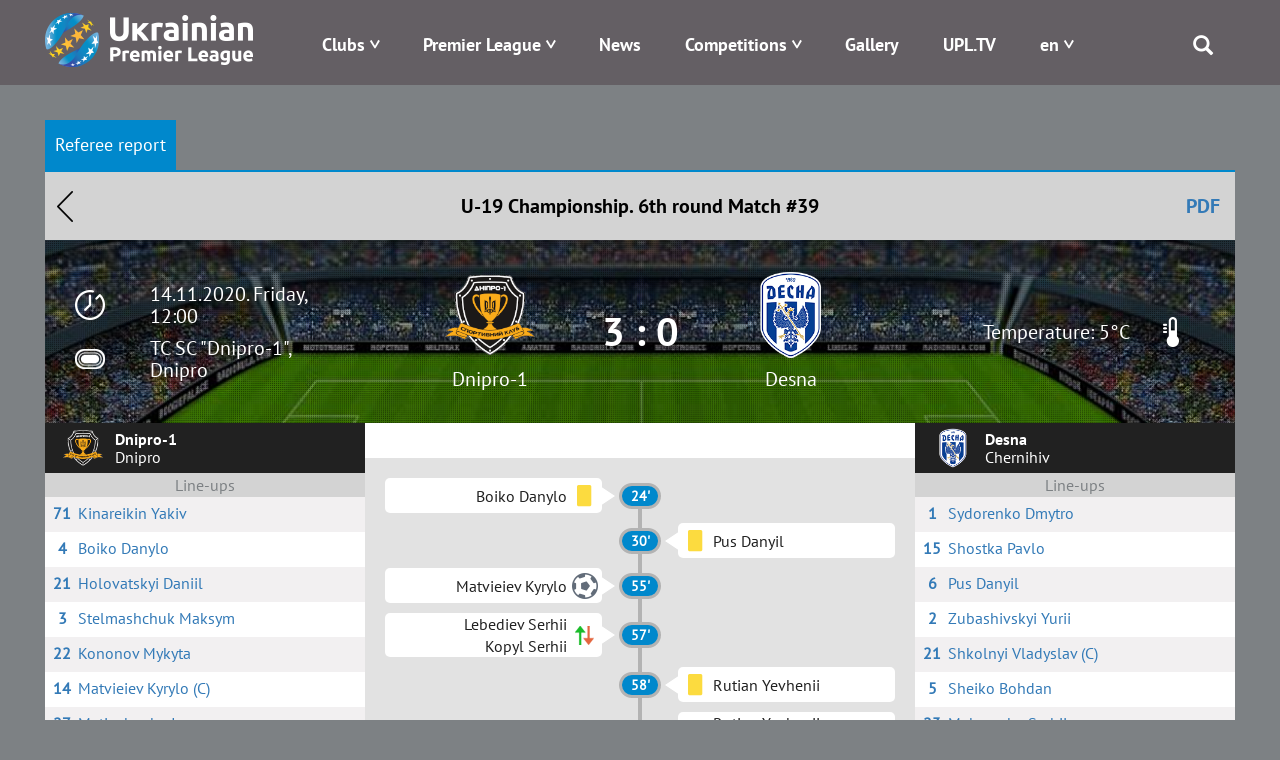

--- FILE ---
content_type: text/html; charset=UTF-8
request_url: https://upl.ua/en/report/view/5687
body_size: 7406
content:
<!DOCTYPE html>
<html lang="en">
<head>
    <meta charset="UTF-8">
    <meta name="viewport" content="width=device-width, initial-scale=1">
        <meta property="description" content="Referee report. Match #39, 6th round, U-19 Championship. Dnipro-1 - Desna">
            <meta property="og:title" content="Dnipro-1 - Desna | Referee report | Ukrainian Premier League | UPL Official Site - upl.ua">
                <meta property="og:description" content="Referee report. Match #39, 6th round, U-19 Championship. Dnipro-1 - Desna">
        <link rel="alternate" type="application/rss+xml" title="RSS" href="https://upl.ua/ua/rss">
    <link href="/images/favicon.png" rel="icon" type="image/png">
    <meta name="csrf-param" content="_csrf">
<meta name="csrf-token" content="Zt2WqkBtHhupcB62MxcEPURFdDvBmsgus_wlToHd2OkI6OLiDzxHaf0Ib9d1dG1OcnMAcpHiilzckWd38oKXjQ==">
    <title>Dnipro-1 - Desna | Referee report | Ukrainian Premier League | UPL Official Site - upl.ua</title>
    <link href="/assets/eafc822/css/bootstrap.css" rel="stylesheet">
<link href="/assets/bd58ec84/nprogress.css" rel="stylesheet">
<link href="/css/site47.css" rel="stylesheet">    <!-- Google tag (gtag.js) -->
    <script async src="https://www.googletagmanager.com/gtag/js?id=G-8VFJHTP7X4"></script>
    <script>
        window.dataLayer = window.dataLayer || [];
        function gtag(){dataLayer.push(arguments);}
        gtag('js', new Date());

        gtag('config', 'G-8VFJHTP7X4');
    </script>
</head>
<body>

 <div class="main_blink" rel="nofollow" target="_blank"></div>

    <div class="header">
        
<div class="container">
    <div class="logo pull-left">
        <a href="/"><img src="/images/logo-horizontal-en.png" alt="Premier League" /></a>
    </div>
    <div class="menu pull-right">
        <div class="main-menu">
            <div class="open-menu"><span class="glyphicon glyphicon-menu"></span></div>
            <ul>
                <li class="item-menu clubs-menu has-sub">

                    <a>Clubs</a>
                    <ul class="sub-menu clubs-menu">
                                                    <li class="item-team"><a href="/en/clubs/view/1811"><div class="logo-img"><img class="logo-team" src="/glide/uploads/2107/8vALRF-nW80WW9IpEQ-orW6uTxShQVzM.png?w=40&amp;h=40&amp;fit=contain&amp;s=d872c98d4287289ea7e78ed777031501" alt="Veres"></div><div class="name-team">Veres</div></a> </li>
                                                    <li class="item-team"><a href="/en/clubs/view/7"><div class="logo-img"><img class="logo-team" src="/glide/uploads/2507/M2UkQxtEVWCT7XYedPmC7Gay7EJo7dG5.png?w=40&amp;h=40&amp;fit=contain&amp;s=ca2864a973760b2f6d176529c362f616" alt="Dynamo"></div><div class="name-team">Dynamo</div></a> </li>
                                                    <li class="item-team"><a href="/en/clubs/view/1821"><div class="logo-img"><img class="logo-team" src="/glide/uploads/2507/eKUMtne7woyuc_U_fYw1qVltNLApToLJ.png?w=40&amp;h=40&amp;fit=contain&amp;s=4782e523bf3b45b8da40ef093adc9823" alt="Epicentr"></div><div class="name-team">Epicentr</div></a> </li>
                                                    <li class="item-team"><a href="/en/clubs/view/11"><div class="logo-img"><img class="logo-team" src="/glide/uploads/2302/33o6ntOLp_iVUKYHr2DigOuTjeXp34iH.png?w=40&amp;h=40&amp;fit=contain&amp;s=9b3e84a7fa8d96959c0a8928005724c0" alt="Zorya"></div><div class="name-team">Zorya</div></a> </li>
                                                    <li class="item-team"><a href="/en/clubs/view/1864"><div class="logo-img"><img class="logo-team" src="/glide/uploads/2306/mpbOyupJlai6xwtN3kYTCNLwWs9-D1aV.png?w=40&amp;h=40&amp;fit=contain&amp;s=b74d9c8e08e08030c6139ccd4a270f24" alt="Karpaty"></div><div class="name-team">Karpaty</div></a> </li>
                                                    <li class="item-team"><a href="/en/clubs/view/1806"><div class="logo-img"><img class="logo-team" src="/glide/uploads/2008/SLc6LVbnLbZpYNdoXsLpaN0HzTFJ615L.png?w=40&amp;h=40&amp;fit=contain&amp;s=18775a71e968a13debe1c3c561473d90" alt="Kolos"></div><div class="name-team">Kolos</div></a> </li>
                                                    <li class="item-team"><a href="/en/clubs/view/1478"><div class="logo-img"><img class="logo-team" src="/glide/uploads/2207/6mgkU1zsv7XhBZVByQiuThlgR_N9robF.png?w=40&amp;h=40&amp;fit=contain&amp;s=9a113e0bf96d5f97237d2f8705cc5b7c" alt="Kryvbas"></div><div class="name-team">Kryvbas</div></a> </li>
                                                    <li class="item-team"><a href="/en/clubs/view/1854"><div class="logo-img"><img class="logo-team" src="/glide/uploads/2408/5-MgyAUluq3Td6cz8tto9XKAJd1VoauR.png?w=40&amp;h=40&amp;fit=contain&amp;s=e46698e2b7a08710f40a1d8a88adcf64" alt="Kudrivka"></div><div class="name-team">Kudrivka</div></a> </li>
                                                    <li class="item-team"><a href="/en/clubs/view/1813"><div class="logo-img"><img class="logo-team" src="/glide/uploads/2306/nRhjQV77UW6NOGfGDv97PKgjn-Y-idb_.png?w=40&amp;h=40&amp;fit=contain&amp;s=9fad9cfc1c45881659fd7a385adc1789" alt="LNZ"></div><div class="name-team">LNZ</div></a> </li>
                                                    <li class="item-team"><a href="/en/clubs/view/1810"><div class="logo-img"><img class="logo-team" src="/glide/uploads/2107/xu9RvRERbg7jg7wPNXLeIH4AenJcFUhC.png?w=40&amp;h=40&amp;fit=contain&amp;s=d67fdeb96f3875797dc69c5de23f87ed" alt="Metalist 1925"></div><div class="name-team">Metalist 1925</div></a> </li>
                                                    <li class="item-team"><a href="/en/clubs/view/1565"><div class="logo-img"><img class="logo-team" src="/glide/uploads/2307/jp9YtQumoBmnBr-CyS9qG84Z2T0uJDBM.png?w=40&amp;h=40&amp;fit=contain&amp;s=d2f73805c8d91ce42b091d5d7f796657" alt="Obolon"></div><div class="name-team">Obolon</div></a> </li>
                                                    <li class="item-team"><a href="/en/clubs/view/19"><div class="logo-img"><img class="logo-team" src="/glide/uploads/1611/-O3qIDnmY2y78cevXXjO1DazjQACCduO.png?w=40&amp;h=40&amp;fit=contain&amp;s=f9a5041e22f2d5a1fca07de01d7b2660" alt="Olexandriya"></div><div class="name-team">Olexandriya</div></a> </li>
                                                    <li class="item-team"><a href="/en/clubs/view/1814"><div class="logo-img"><img class="logo-team" src="/glide/uploads/2407/JHwLLcfZdR8tIV1IreDQR9ZFbHgkkLqk.png?w=40&amp;h=40&amp;fit=contain&amp;s=e0157ffe5219748faa36c819725f22dd" alt="Polissya"></div><div class="name-team">Polissya</div></a> </li>
                                                    <li class="item-team"><a href="/en/clubs/view/1815"><div class="logo-img"><img class="logo-team" src="/glide/uploads/2507/YReqdR-TJWgK5PVezaD3olx4oH1SWpAv.png?w=40&amp;h=40&amp;fit=contain&amp;s=0d74efa684e5c1aea3858c7a4ab6f1f9" alt="Poltava"></div><div class="name-team">Poltava</div></a> </li>
                                                    <li class="item-team"><a href="/en/clubs/view/1809"><div class="logo-img"><img class="logo-team" src="/glide/uploads/2008/UEc3sWv1sOCbq5wfcQq7q3vyTTe9nDO4.png?w=40&amp;h=40&amp;fit=contain&amp;s=3182aabd8900a9912717fa052daa6206" alt="Ruh"></div><div class="name-team">Ruh</div></a> </li>
                                                    <li class="item-team"><a href="/en/clubs/view/28"><div class="logo-img"><img class="logo-team" src="/glide/uploads/1611/fMDO1b8zb6sMeeGDfV1bAKdJ2aQOgU1C.png?w=40&amp;h=40&amp;fit=contain&amp;s=aaa0644084e6fde89f37e3e7009994f1" alt="Shakhtar"></div><div class="name-team">Shakhtar</div></a> </li>
                                            </ul>
                </li>
                <li class="item-menu has-sub">
                    <a href="#" style="white-space: nowrap;">Premier League</a>
                    <ul class="sub-menu sub-around">
                        <li><a href="/en/pages/about">About</a></li>
                        <li><a href="/en/pages/logo">Logo</a></li>
<!--                        <li>--><!--</li>-->
<!--                        <li>--><!--</li>-->
                        <!--<li></li>-->
                        <!--<li></li>-->
                        <li><a href="/en/pages/docs">Documents</a></li>
                                                <!--<li></li>-->
                        <li><a href="/en/pages/contacts">Contacts</a></li>
                    </ul>
                </li>
<!--                -->                <li class="item-menu ">
                   <a href="/en/news/index">News</a>                </li>
<!--                -->                <li class="item-menu has-sub">
                    <a href="#">Competitions</a>
                    <ul class="sub-menu">
                                                    <li><a href="/en/tournaments/championship/428">VBET Ukrainian Premier League</a></li>
                                                                            <li><a href="/en/tournaments/championship/429">U-19 National League</a></li>
                                                                        <!--                        <li>--><!--</li>-->
                        <!--<li></li>
                        <li></li>-->
                        <li><a href="/en/tournaments/games">Fixtures</a></li>
                        <li><a href="/en/people/suspensions">Suspensions</a></li>
<!--                        <li>--><!--</li>-->
                    </ul>
                </li>
<!--                <li class="item-menu-->
<!--                --><!--                ">-->
<!--                    --><!--                    --><!--                </li>-->
<!--                <li class="item-menu--><!--">-->
<!--                    --><!--                </li>-->
                <li class="item-menu">
                    <a href="/en/photo-galleries">Gallery</a>                </li>
                <li class="item-menu">
                    <a href="/en/upltv">UPL.TV</a>                </li>
                <li class="item-menu has-sub">
                    
<!--<div class="btn-group --><!--">-->
<!--    <a class="dropdown-toggle" data-toggle="dropdown" href="#">-->
    <a href="#">
        <span class="uppercase">en</span>
<!--        <span class="caret"></span>-->
    </a>
<!--    <ul class="dropdown-menu">-->
    <ul class="sub-menu sub-around">
<!--        <li class="item-lang">-->
        <li>
            <a href="/en/report/view/5687?id=5687">English</a>        </li>
<!--        <li class="item-lang">-->
        <li>
            <a href="/ua/report/view/5687?id=5687">Українська</a>                        </li>
    </ul>
<!--</div>-->                </li>
                <li class="search">
                    <span class="glyphicon glyphicon-search"></span>
                    <div class="search-block">
                        <form id="search-form" action="/search" method="get" role="form">
                            <div class="input-group">
                                <div class="form-group field-searchform-query required has-success">
                                    <input type="text" id="searchform-query" class="form-control" name="query" placeholder="Пошук...">
                                </div>
                                <span class="input-group-btn"> <button type="submit" class="btn btn-default"><span class="glyphicon glyphicon-search"></span></button> </span>
                            </div>
                        </form>
                    </div>
                </li>
            </ul>
        </div>
    </div>
</div>
    </div>

    <div class="page">
                
        <div class="report report-view">            <div id="tournament-pjax" data-pjax-container="" data-pjax-push-state data-pjax-timeout="9000">
<style>
    .blueimp-gallery-carousel {
        padding-bottom: 66.6%;
        box-shadow: unset;
    }

    .blueimp-gallery > .prev,
    .blueimp-gallery > .next {
        width: 40px;
        height: 40px;
        font-size: 45px;
        line-height: 35px;
        border: 0;
    }
    .blueimp-gallery>.indicator>li {
        width: 15px;
        height: 15px;
        border-radius: 8px;
    }
</style>
<div id="w0">

</div><div class="match-index">
    <div class="container">
            <div class="tablet-part">
                <ul id="w1" class="nav nav-pills"><li class="active"><a href="/en/report/view/5687/report">Referee report</a></li></ul>
<div class="tab-content"><div id="w1-tab0" class="tab-pane active"></div></div>                <div class="match-header">
                    <a class="back-btn" href="/">Назад</a>                    U-19 Championship.                    6th round                    Match #39                    <a href="/en/report/export-pdf/5687" rel="nofollow" style="position:absolute; right: 30px" target="_blank">PDF</a>                </div>
                <div class="match-main-info">
                    <div class="left-part">

                        <div class="time">14.11.2020. Friday, 12:00</div>
                        <div class="place">
                            <a href="/stadiums/view/2750" class="place">TC SC "Dnipro-1", Dnipro</a>
                        </div>
                    </div>
                    <div class="center-part">
                        <div class="team"><div class="logo"><a href="/clubs/view/1807" class="name-team"><img src="/uploads/2107/_AS8AcN7oXwAqLKtwuXMm0ojnkL5HMlE.png" alt=""></div> Dnipro-1</a></div>
                        <div class="resualt">3 : 0</div>
                        <div class="team"><div class="logo"><a href="/clubs/view/6" class="name-team"><img src="/uploads/2008/nR26QPF1xoNJkxpD-3xhW8VYzq9jf3rD.png" alt=""></div> Desna</a></div>
                    </div>
                    <div class="right-part">
                                                                                                                <div class="temperature">Temperature: 5°C</div>
                                                    

                    </div>
                </div>
                <div class="content-part">
                    
<style>
    .kits {
        color: black;
        /*background: #7d8184;*/
        background: #f2f0f1;
        width: 100%;
        text-align: center;
        border: 0;
    }
    .kits .shorts td {
        padding-bottom: 5px;
        border: 0;
    }
    .kits td.kit {
        width: 50%;
    }
    .kits img {
        max-width: 50%;
    }
</style>
        <div class="teams-info">
            
<div class="team-players">

    <div class="team">
        <div class="logo"><img src="/uploads/2107/_AS8AcN7oXwAqLKtwuXMm0ojnkL5HMlE.png" alt=""></div>
        <div class="info">
            <div class="name">Dnipro-1</div>
            <div class="title">Dnipro</div>
        </div>
    </div>
    <div class="kit">
            </div>
    <div class="list-title">
        Line-ups    </div>
        <div class="list-players">
                <div class="player-item">
            <a href="/en/people/view/66643">
<!--                <div class="img">--><!--</div>-->
                <div class="num">71</div>                <div class="player-name">Kinareikin Yakiv</div>            </a>
        </div>
                <div class="player-item">
            <a href="/en/people/view/66638">
<!--                <div class="img">--><!--</div>-->
                <div class="num">4</div>                <div class="player-name">Boiko Danylo</div>            </a>
        </div>
                <div class="player-item">
            <a href="/en/people/view/66537">
<!--                <div class="img">--><!--</div>-->
                <div class="num">21</div>                <div class="player-name">Holovatskyi Daniil</div>            </a>
        </div>
                <div class="player-item">
            <a href="/en/people/view/66243">
<!--                <div class="img">--><!--</div>-->
                <div class="num">3</div>                <div class="player-name">Stelmashchuk Maksym</div>            </a>
        </div>
                <div class="player-item">
            <a href="/en/people/view/66264">
<!--                <div class="img">--><!--</div>-->
                <div class="num">22</div>                <div class="player-name">Kononov Mykyta</div>            </a>
        </div>
                <div class="player-item">
            <a href="/en/people/view/66246">
<!--                <div class="img">--><!--</div>-->
                <div class="num">14</div>                <div class="player-name">Matvieiev Kyrylo (C)</div>            </a>
        </div>
                <div class="player-item">
            <a href="/en/people/view/66416">
<!--                <div class="img">--><!--</div>-->
                <div class="num">27</div>                <div class="player-name">Matiushenko Ivan</div>            </a>
        </div>
                <div class="player-item">
            <a href="/en/people/view/66157">
<!--                <div class="img">--><!--</div>-->
                <div class="num">25</div>                <div class="player-name">Lebediev Serhii</div>            </a>
        </div>
                <div class="player-item">
            <a href="/en/people/view/66262">
<!--                <div class="img">--><!--</div>-->
                <div class="num">9</div>                <div class="player-name">Hora Bohdan</div>            </a>
        </div>
                <div class="player-item">
            <a href="/en/people/view/66043">
<!--                <div class="img">--><!--</div>-->
                <div class="num">8</div>                <div class="player-name">Volynets Danylo</div>            </a>
        </div>
                <div class="player-item">
            <a href="/en/people/view/66253">
<!--                <div class="img">--><!--</div>-->
                <div class="num">7</div>                <div class="player-name">Butich Yaroslav</div>            </a>
        </div>
            </div>
    <div class="list-title">
        Substitutes    </div>
    <div class="list-players">
                    <div class="player-item">
                <a href="/en/people/view/66147">
<!--                    <div class="img">--><!--</div>-->
                    <div class="num">12</div>                    <div class="player-name">Khoma Bohdan</div>                </a>
            </div>
                    <div class="player-item">
                <a href="/en/people/view/66150">
<!--                    <div class="img">--><!--</div>-->
                    <div class="num">28</div>                    <div class="player-name">Kobelchuk Maksym</div>                </a>
            </div>
                    <div class="player-item">
                <a href="/en/people/view/66251">
<!--                    <div class="img">--><!--</div>-->
                    <div class="num">45</div>                    <div class="player-name">Popov Bohdan</div>                </a>
            </div>
                    <div class="player-item">
                <a href="/en/people/view/66536">
<!--                    <div class="img">--><!--</div>-->
                    <div class="num">19</div>                    <div class="player-name">Hudov Hryhorii</div>                </a>
            </div>
                    <div class="player-item">
                <a href="/en/people/view/66252">
<!--                    <div class="img">--><!--</div>-->
                    <div class="num">11</div>                    <div class="player-name">Kopyl Serhii</div>                </a>
            </div>
                    <div class="player-item">
                <a href="/en/people/view/66296">
<!--                    <div class="img">--><!--</div>-->
                    <div class="num">17</div>                    <div class="player-name">Kilyk Oleksandr</div>                </a>
            </div>
                    <div class="player-item">
                <a href="/en/people/view/66261">
<!--                    <div class="img">--><!--</div>-->
                    <div class="num">77</div>                    <div class="player-name">Malovichko Serhii</div>                </a>
            </div>
                    <div class="player-item">
                <a href="/en/people/view/66259">
<!--                    <div class="img">--><!--</div>-->
                    <div class="num">99</div>                    <div class="player-name">Svystun Kristian</div>                </a>
            </div>
                    <div class="player-item">
                <a href="/en/people/view/66260">
<!--                    <div class="img">--><!--</div>-->
                    <div class="num">24</div>                    <div class="player-name">Kravchenko Yaroslav</div>                </a>
            </div>
            </div>
    <div class="list-title">
        Coach    </div>
    <div class="list-players">
                    <div class="player-item">
                <div>
                    <div class="player-name">Bytsiura Viktor</div>                </div>
            </div>
            </div>
    </div>
            <div class="events-container">
                                                                                                <div class="tv-channel">
                            </div>
            <div class="match-info">
                                                                                            <div class="event type-card-0">
                            <div class="player" style="justify-content: flex-end">
                                <div class="players">Boiko Danylo</div>
                                <div class="ico-type"></div>
                            </div>
                            <div class="point">
                                                                    24'                                                            </div>
                            <div class="player clear"></div>
                        </div>
                                                                                <div class="event type-card-0">
                            <div class="player clear"></div>
                            <div class="point">
                                                                    30'                                                            </div>
                            <div class="player">
                                <div class="ico-type"></div>
                                <div class="players">Pus Danyil</div>
                            </div>
                        </div>
                                                                                <div class="event type-score-1">
                            <div class="player" style="justify-content: flex-end">
                                <div class="players">Matvieiev Kyrylo</div>
                                <div class="ico-type"></div>
                            </div>
                            <div class="point">
                                                                    55'                                                            </div>
                            <div class="player clear"></div>
                        </div>
                                                                                <div class="event type-change">
                            <div class="player" style="justify-content: flex-end">
                                <div class="players">Lebediev Serhii<br>Kopyl Serhii</div>
                                <div class="ico-type"></div>
                            </div>
                            <div class="point">
                                                                    57'                                                            </div>
                            <div class="player clear"></div>
                        </div>
                                                                                <div class="event type-card-0">
                            <div class="player clear"></div>
                            <div class="point">
                                                                    58'                                                            </div>
                            <div class="player">
                                <div class="ico-type"></div>
                                <div class="players">Rutian Yevhenii</div>
                            </div>
                        </div>
                                                                                <div class="event type-change">
                            <div class="player clear"></div>
                            <div class="point">
                                                                    62'                                                            </div>
                            <div class="player">
                                <div class="ico-type"></div>
                                <div class="players">Rutian Yevhenii<br>Posmashnyi Nikita</div>
                            </div>
                        </div>
                                                                                <div class="event type-change">
                            <div class="player clear"></div>
                            <div class="point">
                                                                    62'                                                            </div>
                            <div class="player">
                                <div class="ico-type"></div>
                                <div class="players">Fetisov Volodymyr<br>Bezghubchenko Dzhilindo</div>
                            </div>
                        </div>
                                                                                <div class="event type-change">
                            <div class="player" style="justify-content: flex-end">
                                <div class="players">Butich Yaroslav<br>Svystun Kristian</div>
                                <div class="ico-type"></div>
                            </div>
                            <div class="point">
                                                                    62'                                                            </div>
                            <div class="player clear"></div>
                        </div>
                                                                                <div class="event type-change">
                            <div class="player clear"></div>
                            <div class="point">
                                                                    68'                                                            </div>
                            <div class="player">
                                <div class="ico-type"></div>
                                <div class="players">Lytvynenko Bohdan<br>Mykhailov Artem</div>
                            </div>
                        </div>
                                                                                <div class="event type-change">
                            <div class="player" style="justify-content: flex-end">
                                <div class="players">Volynets Danylo<br>Kravchenko Yaroslav</div>
                                <div class="ico-type"></div>
                            </div>
                            <div class="point">
                                                                    71'                                                            </div>
                            <div class="player clear"></div>
                        </div>
                                                                                <div class="event type-change">
                            <div class="player clear"></div>
                            <div class="point">
                                                                    78'                                                            </div>
                            <div class="player">
                                <div class="ico-type"></div>
                                <div class="players">Sheiko Bohdan<br>Skachok Ihor</div>
                            </div>
                        </div>
                                                                                <div class="event type-change">
                            <div class="player" style="justify-content: flex-end">
                                <div class="players">Hora Bohdan<br>Malovichko Serhii</div>
                                <div class="ico-type"></div>
                            </div>
                            <div class="point">
                                                                    80'                                                            </div>
                            <div class="player clear"></div>
                        </div>
                                                                                <div class="event type-change">
                            <div class="player" style="justify-content: flex-end">
                                <div class="players">Boiko Danylo<br>Hudov Hryhorii</div>
                                <div class="ico-type"></div>
                            </div>
                            <div class="point">
                                                                    81'                                                            </div>
                            <div class="player clear"></div>
                        </div>
                                                                                <div class="event type-score-2">
                            <div class="player clear"></div>
                            <div class="point">
                                                                    88'                                                            </div>
                            <div class="player">
                                <div class="ico-type"></div>
                                <div class="players">Shkolnyi Vladyslav</div>
                            </div>
                        </div>
                                                                                <div class="event type-score-1">
                            <div class="player" style="justify-content: flex-end">
                                <div class="players">Kravchenko Yaroslav</div>
                                <div class="ico-type"></div>
                            </div>
                            <div class="point">
                                                                    90+3'                                                            </div>
                            <div class="player clear"></div>
                        </div>
                                                                                    
            </div>
            </div>
            
<div class="team-players">

    <div class="team">
        <div class="logo"><img src="/uploads/2008/nR26QPF1xoNJkxpD-3xhW8VYzq9jf3rD.png" alt=""></div>
        <div class="info">
            <div class="name">Desna</div>
            <div class="title">Chernihiv</div>
        </div>
    </div>
    <div class="kit">
            </div>
    <div class="list-title">
        Line-ups    </div>
        <div class="list-players">
                <div class="player-item">
            <a href="/en/people/view/66088">
<!--                <div class="img">--><!--</div>-->
                <div class="num">1</div>                <div class="player-name">Sydorenko Dmytro</div>            </a>
        </div>
                <div class="player-item">
            <a href="/en/people/view/66083">
<!--                <div class="img">--><!--</div>-->
                <div class="num">15</div>                <div class="player-name">Shostka Pavlo</div>            </a>
        </div>
                <div class="player-item">
            <a href="/en/people/view/65996">
<!--                <div class="img">--><!--</div>-->
                <div class="num">6</div>                <div class="player-name">Pus Danyil</div>            </a>
        </div>
                <div class="player-item">
            <a href="/en/people/view/66084">
<!--                <div class="img">--><!--</div>-->
                <div class="num">2</div>                <div class="player-name">Zubashivskyi Yurii</div>            </a>
        </div>
                <div class="player-item">
            <a href="/en/people/view/66085">
<!--                <div class="img">--><!--</div>-->
                <div class="num">21</div>                <div class="player-name">Shkolnyi Vladyslav (C)</div>            </a>
        </div>
                <div class="player-item">
            <a href="/en/people/view/66572">
<!--                <div class="img">--><!--</div>-->
                <div class="num">5</div>                <div class="player-name">Sheiko Bohdan</div>            </a>
        </div>
                <div class="player-item">
            <a href="/en/people/view/66576">
<!--                <div class="img">--><!--</div>-->
                <div class="num">23</div>                <div class="player-name">Makarenko Serhii</div>            </a>
        </div>
                <div class="player-item">
            <a href="/en/people/view/66086">
<!--                <div class="img">--><!--</div>-->
                <div class="num">8</div>                <div class="player-name">Rutian Yevhenii</div>            </a>
        </div>
                <div class="player-item">
            <a href="/en/people/view/66089">
<!--                <div class="img">--><!--</div>-->
                <div class="num">9</div>                <div class="player-name">Pyskun Artem</div>            </a>
        </div>
                <div class="player-item">
            <a href="/en/people/view/66090">
<!--                <div class="img">--><!--</div>-->
                <div class="num">10</div>                <div class="player-name">Fetisov Volodymyr</div>            </a>
        </div>
                <div class="player-item">
            <a href="/en/people/view/66575">
<!--                <div class="img">--><!--</div>-->
                <div class="num">18</div>                <div class="player-name">Lytvynenko Bohdan</div>            </a>
        </div>
            </div>
    <div class="list-title">
        Substitutes    </div>
    <div class="list-players">
                    <div class="player-item">
                <a href="/en/people/view/65641">
<!--                    <div class="img">--><!--</div>-->
                    <div class="num">12</div>                    <div class="player-name">Kolomiiets Vladyslav</div>                </a>
            </div>
                    <div class="player-item">
                <a href="/en/people/view/66577">
<!--                    <div class="img">--><!--</div>-->
                    <div class="num">17</div>                    <div class="player-name">Bezghubchenko Dzhilindo</div>                </a>
            </div>
                    <div class="player-item">
                <a href="/en/people/view/66574">
<!--                    <div class="img">--><!--</div>-->
                    <div class="num">16</div>                    <div class="player-name">Mykhailov Artem</div>                </a>
            </div>
                    <div class="player-item">
                <a href="/en/people/view/66582">
<!--                    <div class="img">--><!--</div>-->
                    <div class="num">11</div>                    <div class="player-name">Skachok Ihor</div>                </a>
            </div>
                    <div class="player-item">
                <a href="/en/people/view/66599">
<!--                    <div class="img">--><!--</div>-->
                    <div class="num">14</div>                    <div class="player-name">Zapeka Dmytro</div>                </a>
            </div>
                    <div class="player-item">
                <a href="/en/people/view/66581">
<!--                    <div class="img">--><!--</div>-->
                    <div class="num">19</div>                    <div class="player-name">Posmashnyi Nikita</div>                </a>
            </div>
                    <div class="player-item">
                <a href="/en/people/view/66580">
<!--                    <div class="img">--><!--</div>-->
                    <div class="num">20</div>                    <div class="player-name">Baklan Taras</div>                </a>
            </div>
                    <div class="player-item">
                <a href="/en/people/view/66091">
<!--                    <div class="img">--><!--</div>-->
                    <div class="num">25</div>                    <div class="player-name">Panko Vladyslav</div>                </a>
            </div>
            </div>
    <div class="list-title">
        Coach    </div>
    <div class="list-players">
                    <div class="player-item">
                <div>
                    <div class="player-name">Datsiuk Oleksandr</div>                </div>
            </div>
            </div>
    </div>
        </div>
        <div class="footer-info" style="border-top: 1px solid #e8e8e8;">
                            <div class="item-info">
                    <div class="label">Referee:</div>
                    <div class="value">Ukhov Anatolii</div>
                </div>
                <div class="item-info">
                    <div class="label">Assistant 1:</div>
                    <div class="value">Nikonenko Taras</div>
                </div>
                <div class="item-info">
                    <div class="label">Assistant 2:</div>
                    <div class="value">Kutsenko Artem</div>
                </div>

                                
                                <div class="item-info">
                    <div class="label">4th Official:</div>
                    <div class="value">Telbukh Liudmyla</div>
                </div>
                                                                <div class="item-info">
                    <div class="label">Referee Observer:</div>
                    <div class="value">Hordiienko Oleksandr</div>
                </div>
                                                                                                    </div>                </div>
            </div>
    </div>
</div>

</div>        </div>
        <div class="contact-part">
            <div class="container">
                <div class="flex-contact">
<!--                    <div class="contact-info">-->
<!--                    </div>-->
<!--                    <div class="recent-news">-->
                    <div class="contact-info">
                        Online Media Identifier: R40-05906<br>Media entity: LLC &laquo;PREMIER LEAGUE.&raquo;<br>Kyiv, 01601, 23-B Velyka Vasylkivska Street<br>+38 044 521 06 99

<!--                        <div id="subscribe-button" class="button-recent">--><!--</div>-->
                    </div>
                    <ul class="social">
                        <li>
                            <a href="https://www.facebook.com/upl.ua.official" target="_blank"><span class="glyphicon fb"></span></a>
                        </li>
<!--                        <li>-->
<!--                            <a href="https://twitter.com/upl_official" target="_blank"><span class="glyphicon tw"></span></a>-->
<!--                        </li>-->
                        <li>
                            <a href="https://www.instagram.com/ukrpremierleague/" target="_blank"><span class="glyphicon instagram"></span></a>
                        </li>
                        <li>
                            <a href="https://www.youtube.com/@upltv2023" target="_blank"><span class="glyphicon youtube"></span></a>
                        </li>
                    </ul>
                </div>
            </div>
        </div>
    </div>

    
<footer class="footer">
    <div class="container align-center">
        Union of Professional Football Clubs of Ukraine &laquo;Premier League&raquo;<br>Ukraine, 01133, Kyiv, Laboratornyi lane, 7-A, info@upl.ua<br>All rights reserved © 2008-2026    </div>
</footer>



<!--<div id="subscribe-button" class="button-recent">Підписатися на новини</div>-->

<div id="modal-subscribe" class="modal">
    <div class="close-modal close-bg"></div>
    <div class="modal-content">
        <div class="modal-header">
            <h3>Subscribe</h3>
            <button type="button" class="close close-modal" data-dismiss="modal" aria-hidden="true">×</button>
        </div>
        <div class="modal-body">
            <form id="subscription-form" action="/site/subscribe">
                <input type="text" name="first_name" placeholder="Name">
                <input type="text" name="last_name" placeholder="Surname">
                <input type="text" name="email" placeholder="e-mail">
                <div class="captcha"></div>
                <div class="input-btns">
                    <button class="btn btn-primary" type="submit">Submit</button>
                    <button class="btn btn-default" data-dismiss="modal">Cancel</button>
                </div>
            </form>
        </div>
    </div>
</div>
<script src="/assets/aedd4592/jquery.js"></script>
<script src="/assets/eafc822/js/bootstrap.js"></script>
<script src="/assets/2c7b134b/yii.js"></script>
<script src="/assets/5c92fe7f/jquery.pjax.js"></script>
<script src="/assets/4100fb90/bootbox.js"></script>
<script src="/assets/bd58ec84/nprogress.js"></script>
<script src="/js/main.js"></script>
<script>jQuery(function ($) {
jQuery('#w1').tab();
jQuery(document).pjax(".nav-pills a", {"push":true,"replace":false,"timeout":9000,"scrollTo":false,"container":"#tournament-pjax"});
jQuery(document).off("submit", "#tournament-pjax form[data-pjax]").on("submit", "#tournament-pjax form[data-pjax]", function (event) {jQuery.pjax.submit(event, {"push":true,"replace":false,"timeout":9000,"scrollTo":false,"container":"#tournament-pjax"});});
$(function() {
    var modal = $('#modal-subscribe');

    $(document).on('submit', '#subscription-form', function(e){
        e.preventDefault();
        var form = $(this),
            action = form.attr('action');

        $.post(action, form.serialize()).done(function() {
            alert('Підписка оформлена.');
            form.trigger('reset');
            modal.modal('hide');
        }).fail(function(res) {
            if(res['status'] == 422) {
                var errors = [];
                for(var i in res.responseJSON)
                    errors.push(res.responseJSON[i].join('</br>'));

                alert(errors.join('</br>'));
            } else {
                alert('Виникла помилка. Спробуйте пізніше.');
            }
        });
    });

    $('#subscribe-button').click(function() {
        modal.modal('show');
        modal.find('form').trigger('reset');
    });
});
yii.allowAction = function (e) {
    var message = e.data('confirm');
    return message === undefined || yii.confirm(message, e);
};

yii.confirm = function (message, ok, cancel) {

    bootbox.confirm(
        {
            message: message,
            buttons: {
                confirm: {label: 'Yes'},
                cancel: {label: 'Cancel'}
            },
            callback: function (confirmed) {
                if (confirmed) {
                    !ok || ok();
                } else {
                    !cancel || cancel();
                }
            }
        }
    );

    return false;
};

window.alert = function (message) {
    bootbox.alert({
        message: message
    });
    return false;
};

jQuery(document).on('pjax:start', function() { NProgress.start(); });
jQuery(document).on('pjax:end',   function() { NProgress.done();  });
jQuery(document).on('ajaxStart',    function() { NProgress.start(); });
jQuery(document).on('ajaxComplete', function() { NProgress.done();  });
});</script>

<div id="topgallery" class="blueimp-gallery" style="display:none;">
    <div class="slides"></div>
    <h3 class="title"></h3>
    <a class="prev">‹</a>
    <a class="next">›</a>
    <a class="play-pause"></a>
    <a class="close"></a>
</div>
<script>
  (function(i,s,o,g,r,a,m){i['GoogleAnalyticsObject']=r;i[r]=i[r]||function(){
  (i[r].q=i[r].q||[]).push(arguments)},i[r].l=1*new Date();a=s.createElement(o),
  m=s.getElementsByTagName(o)[0];a.async=1;a.src=g;m.parentNode.insertBefore(a,m)
  })(window,document,'script','https://www.google-analytics.com/analytics.js','ga');
  ga('create', 'UA-56012770-2', 'auto');
  ga('send', 'pageview');
</script>

</body>
</html>
